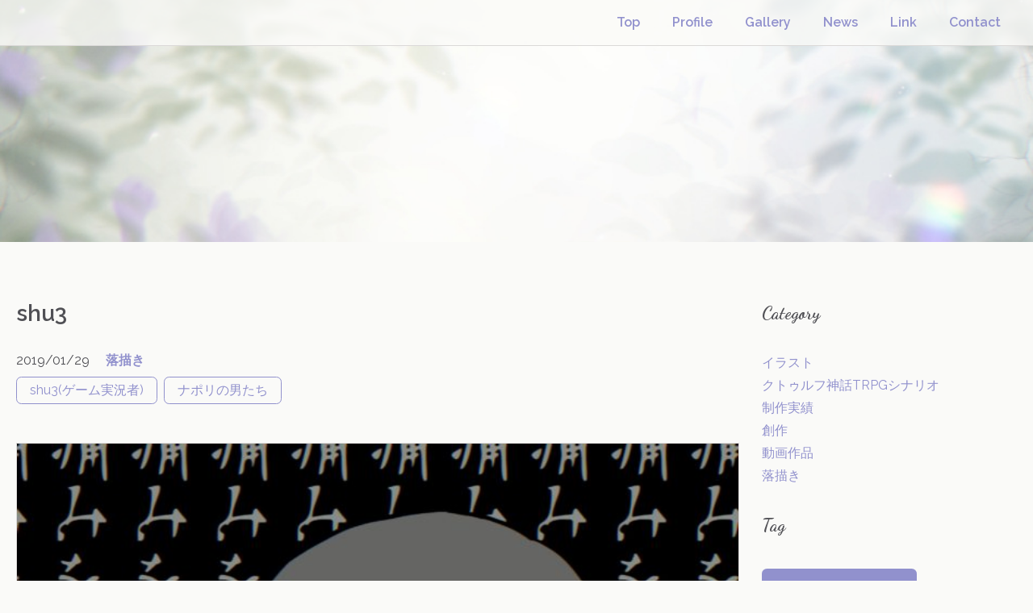

--- FILE ---
content_type: text/html; charset=UTF-8
request_url: https://rollingsino.com/gallery/4106/
body_size: 11546
content:
<!DOCTYPE html>
<html lang="ja">

<head>
<meta charset="UTF-8">

<meta name="viewport" content="width=device-width">

<!-- Search Console -->
<meta name="google-site-verification" content="FReo2FUH-rG6hFiaW99YHQeEJVW3WFrXdCaVHXcwiE0" />
<meta name="thumbnail" content="https://rollingsino.com/wp-content/uploads/20190129_2-1-664x920.jpg" />
<!-- サイト情報 -->
<meta name="keyword" content="Live2D,Live2Dモデリング,イラストレーター,イラスト,キャラクターデザイン,グラフィックデザイン,WEBデザイン,動画制作,動画編集,アニメ,アニメーション,VTuber,天形シノ,天形,シノ">
<meta name="description" content="天形シノのポートフォリオサイト。Live2Dモデリングをしたり、イラストを描いたり、動画制作を作ったり。のんびりと活動しきれてない活動をしていたりします。">
<meta name="theme-color" content="#9191CD">
<!-- OGPデータ -->
<meta property="og:title" content="shu3 | 天形シノ│Portfolio Site" />
<meta property="og:type" content="website" />
<meta property="og:url" content="https://rollingsino.com" />
<meta property="og:image" content="https://rollingsino.com/wp-content/uploads/20190129_2-1-664x920.jpg" />
<meta property="og:description" content="天形シノのポートフォリオサイト。Live2Dモデリングをしたり、イラストを描いたり、動画制作を作ったり。のんびりと活動しきれてない活動をしていたりします。" />
<!-- Twitterカード -->
<meta name="twitter:card" content="summary_large_image">
<meta name="twitter:site" content="@RollingSino">
<meta name="twitter:creator" content="@RollingSino">
<meta name="twitter:title" content="shu3 | 天形シノ│Portfolio Site">
<meta name="twitter:description" content="天形シノのポートフォリオサイト。Live2Dモデリングをしたり、イラストを描いたり、動画制作を作ったり。のんびりと活動しきれてない活動をしていたりします。">
<meta name="twitter:image:src" content="https://rollingsino.com/wp-content/uploads/20190129_2-1-664x920.jpg">

<!-- サイト構成 -->
<link rel="shortcut icon" type="image/x-icon" href="https://rollingsino.com/wp-content/themes/sion/favicon/favicon.ico">
<link rel="shortcut icon" type="image/svg+xml" href="https://rollingsino.com/wp-content/themes/sion/favicon/favicon.svg">
<link rel="mask-icon" href="https://rollingsino.com/wp-content/themes/sion/favicon/favicon.svg" color="#9191CD">

<link rel="stylesheet" href="https://rollingsino.com/wp-content/themes/sion/style.css">
<link rel="stylesheet" href="https://rollingsino.com/wp-content/themes/sion/css/slick.css">
<link rel="stylesheet" href="https://rollingsino.com/wp-content/themes/sion/css/modaal.min.css">
<link href="https://fonts.googleapis.com/css?family=Bad+Script|Dancing+Script:700|Raleway:400,600" rel="stylesheet">

<script src="https://ajax.googleapis.com/ajax/libs/jquery/3.3.1/jquery.min.js"></script>
<script src="https://rollingsino.com/wp-content/themes/sion/js/slick.min.js"></script>
<script src="https://rollingsino.com/wp-content/themes/sion/js/moveTo.min.js"></script>
<script src="https://rollingsino.com/wp-content/themes/sion/js/modaal.min.js"></script>
<script src="https://rollingsino.com/wp-content/themes/sion/js/masonry.pkgd.min.js"></script>
<script src="https://rollingsino.com/wp-content/themes/sion/js/imagesloaded.pkgd.min.js"></script>
<script src="https://rollingsino.com/wp-content/themes/sion/js/infinite-scroll.pkgd.min.js"></script>
<script src="https://rollingsino.com/wp-content/themes/sion/js/option.js"></script>

<title>shu3 | 天形シノ│Portfolio Site</title>
<meta name='robots' content='max-image-preview:large' />
<link rel="alternate" type="application/rss+xml" title="天形シノ│Portfolio Site &raquo; フィード" href="https://rollingsino.com/feed/" />
<link rel="alternate" type="application/rss+xml" title="天形シノ│Portfolio Site &raquo; コメントフィード" href="https://rollingsino.com/comments/feed/" />
<link rel="alternate" type="application/rss+xml" title="天形シノ│Portfolio Site &raquo; shu3 のコメントのフィード" href="https://rollingsino.com/gallery/4106/feed/" />
<link rel="alternate" title="oEmbed (JSON)" type="application/json+oembed" href="https://rollingsino.com/wp-json/oembed/1.0/embed?url=https%3A%2F%2Frollingsino.com%2Fgallery%2F4106%2F" />
<link rel="alternate" title="oEmbed (XML)" type="text/xml+oembed" href="https://rollingsino.com/wp-json/oembed/1.0/embed?url=https%3A%2F%2Frollingsino.com%2Fgallery%2F4106%2F&#038;format=xml" />
<style id='wp-img-auto-sizes-contain-inline-css' type='text/css'>
img:is([sizes=auto i],[sizes^="auto," i]){contain-intrinsic-size:3000px 1500px}
/*# sourceURL=wp-img-auto-sizes-contain-inline-css */
</style>
<style id='wp-emoji-styles-inline-css' type='text/css'>

	img.wp-smiley, img.emoji {
		display: inline !important;
		border: none !important;
		box-shadow: none !important;
		height: 1em !important;
		width: 1em !important;
		margin: 0 0.07em !important;
		vertical-align: -0.1em !important;
		background: none !important;
		padding: 0 !important;
	}
/*# sourceURL=wp-emoji-styles-inline-css */
</style>
<style id='classic-theme-styles-inline-css' type='text/css'>
/*! This file is auto-generated */
.wp-block-button__link{color:#fff;background-color:#32373c;border-radius:9999px;box-shadow:none;text-decoration:none;padding:calc(.667em + 2px) calc(1.333em + 2px);font-size:1.125em}.wp-block-file__button{background:#32373c;color:#fff;text-decoration:none}
/*# sourceURL=/wp-includes/css/classic-themes.min.css */
</style>
<link rel="https://api.w.org/" href="https://rollingsino.com/wp-json/" /><link rel="alternate" title="JSON" type="application/json" href="https://rollingsino.com/wp-json/wp/v2/posts/4106" /><link rel="EditURI" type="application/rsd+xml" title="RSD" href="https://rollingsino.com/xmlrpc.php?rsd" />
<meta name="generator" content="WordPress 6.9" />
<link rel="canonical" href="https://rollingsino.com/gallery/4106/" />
<link rel='shortlink' href='https://rollingsino.com/?p=4106' />

<style id='global-styles-inline-css' type='text/css'>
:root{--wp--preset--aspect-ratio--square: 1;--wp--preset--aspect-ratio--4-3: 4/3;--wp--preset--aspect-ratio--3-4: 3/4;--wp--preset--aspect-ratio--3-2: 3/2;--wp--preset--aspect-ratio--2-3: 2/3;--wp--preset--aspect-ratio--16-9: 16/9;--wp--preset--aspect-ratio--9-16: 9/16;--wp--preset--color--black: #000000;--wp--preset--color--cyan-bluish-gray: #abb8c3;--wp--preset--color--white: #ffffff;--wp--preset--color--pale-pink: #f78da7;--wp--preset--color--vivid-red: #cf2e2e;--wp--preset--color--luminous-vivid-orange: #ff6900;--wp--preset--color--luminous-vivid-amber: #fcb900;--wp--preset--color--light-green-cyan: #7bdcb5;--wp--preset--color--vivid-green-cyan: #00d084;--wp--preset--color--pale-cyan-blue: #8ed1fc;--wp--preset--color--vivid-cyan-blue: #0693e3;--wp--preset--color--vivid-purple: #9b51e0;--wp--preset--gradient--vivid-cyan-blue-to-vivid-purple: linear-gradient(135deg,rgb(6,147,227) 0%,rgb(155,81,224) 100%);--wp--preset--gradient--light-green-cyan-to-vivid-green-cyan: linear-gradient(135deg,rgb(122,220,180) 0%,rgb(0,208,130) 100%);--wp--preset--gradient--luminous-vivid-amber-to-luminous-vivid-orange: linear-gradient(135deg,rgb(252,185,0) 0%,rgb(255,105,0) 100%);--wp--preset--gradient--luminous-vivid-orange-to-vivid-red: linear-gradient(135deg,rgb(255,105,0) 0%,rgb(207,46,46) 100%);--wp--preset--gradient--very-light-gray-to-cyan-bluish-gray: linear-gradient(135deg,rgb(238,238,238) 0%,rgb(169,184,195) 100%);--wp--preset--gradient--cool-to-warm-spectrum: linear-gradient(135deg,rgb(74,234,220) 0%,rgb(151,120,209) 20%,rgb(207,42,186) 40%,rgb(238,44,130) 60%,rgb(251,105,98) 80%,rgb(254,248,76) 100%);--wp--preset--gradient--blush-light-purple: linear-gradient(135deg,rgb(255,206,236) 0%,rgb(152,150,240) 100%);--wp--preset--gradient--blush-bordeaux: linear-gradient(135deg,rgb(254,205,165) 0%,rgb(254,45,45) 50%,rgb(107,0,62) 100%);--wp--preset--gradient--luminous-dusk: linear-gradient(135deg,rgb(255,203,112) 0%,rgb(199,81,192) 50%,rgb(65,88,208) 100%);--wp--preset--gradient--pale-ocean: linear-gradient(135deg,rgb(255,245,203) 0%,rgb(182,227,212) 50%,rgb(51,167,181) 100%);--wp--preset--gradient--electric-grass: linear-gradient(135deg,rgb(202,248,128) 0%,rgb(113,206,126) 100%);--wp--preset--gradient--midnight: linear-gradient(135deg,rgb(2,3,129) 0%,rgb(40,116,252) 100%);--wp--preset--font-size--small: 13px;--wp--preset--font-size--medium: 20px;--wp--preset--font-size--large: 36px;--wp--preset--font-size--x-large: 42px;--wp--preset--spacing--20: 0.44rem;--wp--preset--spacing--30: 0.67rem;--wp--preset--spacing--40: 1rem;--wp--preset--spacing--50: 1.5rem;--wp--preset--spacing--60: 2.25rem;--wp--preset--spacing--70: 3.38rem;--wp--preset--spacing--80: 5.06rem;--wp--preset--shadow--natural: 6px 6px 9px rgba(0, 0, 0, 0.2);--wp--preset--shadow--deep: 12px 12px 50px rgba(0, 0, 0, 0.4);--wp--preset--shadow--sharp: 6px 6px 0px rgba(0, 0, 0, 0.2);--wp--preset--shadow--outlined: 6px 6px 0px -3px rgb(255, 255, 255), 6px 6px rgb(0, 0, 0);--wp--preset--shadow--crisp: 6px 6px 0px rgb(0, 0, 0);}:where(.is-layout-flex){gap: 0.5em;}:where(.is-layout-grid){gap: 0.5em;}body .is-layout-flex{display: flex;}.is-layout-flex{flex-wrap: wrap;align-items: center;}.is-layout-flex > :is(*, div){margin: 0;}body .is-layout-grid{display: grid;}.is-layout-grid > :is(*, div){margin: 0;}:where(.wp-block-columns.is-layout-flex){gap: 2em;}:where(.wp-block-columns.is-layout-grid){gap: 2em;}:where(.wp-block-post-template.is-layout-flex){gap: 1.25em;}:where(.wp-block-post-template.is-layout-grid){gap: 1.25em;}.has-black-color{color: var(--wp--preset--color--black) !important;}.has-cyan-bluish-gray-color{color: var(--wp--preset--color--cyan-bluish-gray) !important;}.has-white-color{color: var(--wp--preset--color--white) !important;}.has-pale-pink-color{color: var(--wp--preset--color--pale-pink) !important;}.has-vivid-red-color{color: var(--wp--preset--color--vivid-red) !important;}.has-luminous-vivid-orange-color{color: var(--wp--preset--color--luminous-vivid-orange) !important;}.has-luminous-vivid-amber-color{color: var(--wp--preset--color--luminous-vivid-amber) !important;}.has-light-green-cyan-color{color: var(--wp--preset--color--light-green-cyan) !important;}.has-vivid-green-cyan-color{color: var(--wp--preset--color--vivid-green-cyan) !important;}.has-pale-cyan-blue-color{color: var(--wp--preset--color--pale-cyan-blue) !important;}.has-vivid-cyan-blue-color{color: var(--wp--preset--color--vivid-cyan-blue) !important;}.has-vivid-purple-color{color: var(--wp--preset--color--vivid-purple) !important;}.has-black-background-color{background-color: var(--wp--preset--color--black) !important;}.has-cyan-bluish-gray-background-color{background-color: var(--wp--preset--color--cyan-bluish-gray) !important;}.has-white-background-color{background-color: var(--wp--preset--color--white) !important;}.has-pale-pink-background-color{background-color: var(--wp--preset--color--pale-pink) !important;}.has-vivid-red-background-color{background-color: var(--wp--preset--color--vivid-red) !important;}.has-luminous-vivid-orange-background-color{background-color: var(--wp--preset--color--luminous-vivid-orange) !important;}.has-luminous-vivid-amber-background-color{background-color: var(--wp--preset--color--luminous-vivid-amber) !important;}.has-light-green-cyan-background-color{background-color: var(--wp--preset--color--light-green-cyan) !important;}.has-vivid-green-cyan-background-color{background-color: var(--wp--preset--color--vivid-green-cyan) !important;}.has-pale-cyan-blue-background-color{background-color: var(--wp--preset--color--pale-cyan-blue) !important;}.has-vivid-cyan-blue-background-color{background-color: var(--wp--preset--color--vivid-cyan-blue) !important;}.has-vivid-purple-background-color{background-color: var(--wp--preset--color--vivid-purple) !important;}.has-black-border-color{border-color: var(--wp--preset--color--black) !important;}.has-cyan-bluish-gray-border-color{border-color: var(--wp--preset--color--cyan-bluish-gray) !important;}.has-white-border-color{border-color: var(--wp--preset--color--white) !important;}.has-pale-pink-border-color{border-color: var(--wp--preset--color--pale-pink) !important;}.has-vivid-red-border-color{border-color: var(--wp--preset--color--vivid-red) !important;}.has-luminous-vivid-orange-border-color{border-color: var(--wp--preset--color--luminous-vivid-orange) !important;}.has-luminous-vivid-amber-border-color{border-color: var(--wp--preset--color--luminous-vivid-amber) !important;}.has-light-green-cyan-border-color{border-color: var(--wp--preset--color--light-green-cyan) !important;}.has-vivid-green-cyan-border-color{border-color: var(--wp--preset--color--vivid-green-cyan) !important;}.has-pale-cyan-blue-border-color{border-color: var(--wp--preset--color--pale-cyan-blue) !important;}.has-vivid-cyan-blue-border-color{border-color: var(--wp--preset--color--vivid-cyan-blue) !important;}.has-vivid-purple-border-color{border-color: var(--wp--preset--color--vivid-purple) !important;}.has-vivid-cyan-blue-to-vivid-purple-gradient-background{background: var(--wp--preset--gradient--vivid-cyan-blue-to-vivid-purple) !important;}.has-light-green-cyan-to-vivid-green-cyan-gradient-background{background: var(--wp--preset--gradient--light-green-cyan-to-vivid-green-cyan) !important;}.has-luminous-vivid-amber-to-luminous-vivid-orange-gradient-background{background: var(--wp--preset--gradient--luminous-vivid-amber-to-luminous-vivid-orange) !important;}.has-luminous-vivid-orange-to-vivid-red-gradient-background{background: var(--wp--preset--gradient--luminous-vivid-orange-to-vivid-red) !important;}.has-very-light-gray-to-cyan-bluish-gray-gradient-background{background: var(--wp--preset--gradient--very-light-gray-to-cyan-bluish-gray) !important;}.has-cool-to-warm-spectrum-gradient-background{background: var(--wp--preset--gradient--cool-to-warm-spectrum) !important;}.has-blush-light-purple-gradient-background{background: var(--wp--preset--gradient--blush-light-purple) !important;}.has-blush-bordeaux-gradient-background{background: var(--wp--preset--gradient--blush-bordeaux) !important;}.has-luminous-dusk-gradient-background{background: var(--wp--preset--gradient--luminous-dusk) !important;}.has-pale-ocean-gradient-background{background: var(--wp--preset--gradient--pale-ocean) !important;}.has-electric-grass-gradient-background{background: var(--wp--preset--gradient--electric-grass) !important;}.has-midnight-gradient-background{background: var(--wp--preset--gradient--midnight) !important;}.has-small-font-size{font-size: var(--wp--preset--font-size--small) !important;}.has-medium-font-size{font-size: var(--wp--preset--font-size--medium) !important;}.has-large-font-size{font-size: var(--wp--preset--font-size--large) !important;}.has-x-large-font-size{font-size: var(--wp--preset--font-size--x-large) !important;}
/*# sourceURL=global-styles-inline-css */
</style>
</head>

<!-- コンテンツ -->
<body class="wp-singular post-template-default single single-post postid-4106 single-format-standard wp-theme-sion">

<!-- ナビ -->
<nav>
<a href="https://rollingsino.com"></a>

<!-- パソコン用 -->
<div class="menu-all-pages-flat-container"><ul id="menu-all-pages-flat" class="menu"><li id="menu-item-4741" class="menu-item menu-item-type-custom menu-item-object-custom menu-item-4741"><a href="/">Top</a></li>
<li id="menu-item-5200" class="menu-item menu-item-type-post_type menu-item-object-page menu-item-5200"><a href="https://rollingsino.com/profile/">Profile</a></li>
<li id="menu-item-5201" class="menu-item menu-item-type-post_type_archive menu-item-object-post menu-item-5201"><a href="https://rollingsino.com/gallery/">Gallery</a></li>
<li id="menu-item-5234" class="menu-item menu-item-type-post_type_archive menu-item-object-news menu-item-5234"><a href="https://rollingsino.com/news/">News</a></li>
<li id="menu-item-5199" class="menu-item menu-item-type-post_type menu-item-object-page menu-item-5199"><a href="https://rollingsino.com/link/">Link</a></li>
<li id="menu-item-5198" class="menu-item menu-item-type-post_type menu-item-object-page menu-item-5198"><a href="https://rollingsino.com/contact/">Contact</a></li>
</ul></div>
<div class="tablet-nav-div">
<a class="tablet-nav-button">
<span></span>
<span></span>
<span></span>
</a>
</div>

</nav>

<!-- スマホ・タブレット用 -->
<div id="tablet-nav" style="display:none;">
<div class="tablet-nav">
<div class="menu-all-pages-flat-container"><ul id="menu-all-pages-flat-1" class="menu"><li class="menu-item menu-item-type-custom menu-item-object-custom menu-item-4741"><a href="/">Top</a></li>
<li class="menu-item menu-item-type-post_type menu-item-object-page menu-item-5200"><a href="https://rollingsino.com/profile/">Profile</a></li>
<li class="menu-item menu-item-type-post_type_archive menu-item-object-post menu-item-5201"><a href="https://rollingsino.com/gallery/">Gallery</a></li>
<li class="menu-item menu-item-type-post_type_archive menu-item-object-news menu-item-5234"><a href="https://rollingsino.com/news/">News</a></li>
<li class="menu-item menu-item-type-post_type menu-item-object-page menu-item-5199"><a href="https://rollingsino.com/link/">Link</a></li>
<li class="menu-item menu-item-type-post_type menu-item-object-page menu-item-5198"><a href="https://rollingsino.com/contact/">Contact</a></li>
</ul></div></div>
</div>

<!-- modaal -->
<script>
$(".tablet-nav-button").modaal({
    content_source: '#tablet-nav',
		fullscreen: 'true'
});
</script>
<!-- ヘッダー -->
<header class="top">
<img src="https://rollingsino.com/wp-content/themes/sion/images/0.jpg">
</header>

<!-- メインコンテンツ -->
<main>

<!-- 記事 -->
<div id="main">

<div id="single">

<div id="info">


<h1>shu3</h1>
<p>2019/01/29</p>
<ul class="archive-category">
<li><a href="https://rollingsino.com/category/doodle/" rel="category tag">落描き</a></li>
</ul>

<div>
<ul class="archive-tag"><li><a href="https://rollingsino.com/tag/shu3_game/" rel="tag">shu3(ゲーム実況者)</a></li><li><a href="https://rollingsino.com/tag/napoli_mens/" rel="tag">ナポリの男たち</a></li></ul></div>

</div>

<div id="article">

<div class="thumbnail">
<a href="https://rollingsino.com/wp-content/uploads/20190129_2-1.jpg" class="thumbnail">
<img src="https://rollingsino.com/wp-content/uploads/20190129_2-1-664x920.jpg">
</a>
<p>画像をクリックすると激重原寸サイズで見れるかもしれない！<br>GIFファイルだと動きだすよ！</p>
</div>

<!-- modaal -->
<script>
$('.thumbnail a').modaal({
    type: 'image'
});
</script>



</div>

<div id="relation">
<h3>関連記事</h3>
<ul class="grid">


<li class="grid-item"><a href="https://rollingsino.com/gallery/5313/" data-group="gallery" class="gallery">
<div class="relation">

<img class="grid-img" src="https://rollingsino.com/wp-content/uploads/20190228_3-320x110.jpg">

<p>2019/02/28</p><h4>ナポリの男たち</h4>
</div>
</a></li>


<li class="grid-item"><a href="https://rollingsino.com/gallery/4109/" data-group="gallery" class="gallery">
<div class="relation">

<img class="grid-img" src="https://rollingsino.com/wp-content/uploads/20190129_3-1-320x333.jpg">

<p>2019/01/29</p><h4>蘭たんとhacchi</h4>
</div>
</a></li>


<li class="grid-item"><a href="https://rollingsino.com/gallery/3899/" data-group="gallery" class="gallery">
<div class="relation">

<img class="grid-img" src="https://rollingsino.com/wp-content/uploads/20181123_1-1-320x226.png">

<p>2018/11/23</p><h4>ナポリの男たち</h4>
</div>
</a></li>


<li class="grid-item"><a href="https://rollingsino.com/gallery/4103/" data-group="gallery" class="gallery">
<div class="relation">

<img class="grid-img" src="https://rollingsino.com/wp-content/uploads/20190129_1-1-320x456.jpg">

<p>2019/01/29</p><h4>すぎる</h4>
</div>
</a></li>


<li class="grid-item"><a href="https://rollingsino.com/gallery/4170/" data-group="gallery" class="gallery">
<div class="relation">

<img class="grid-img" src="https://rollingsino.com/wp-content/uploads/20190131_5-1-320x452.png">

<p>2019/01/31</p><h4>shu3</h4>
</div>
</a></li>


<li class="grid-item"><a href="https://rollingsino.com/gallery/4158/" data-group="gallery" class="gallery">
<div class="relation">

<img class="grid-img" src="https://rollingsino.com/wp-content/uploads/20190131-1-320x226.png">

<p>2019/01/31</p><h4>ナポリの男たち</h4>
</div>
</a></li>


</ul>


</div>

<div id="nav">
<a class="prev" href="https://rollingsino.com/gallery/4103/" rel="prev">&laquo; 前へ</a><a href="https://rollingsino.com/gallery" class="page-numbers">記事一覧へ</a>
<a class="next" href="https://rollingsino.com/gallery/4109/" rel="next">次へ &raquo;</a></div>

</div>

<div id="side">
<h3>Category</h3>
<ul>
	<li class="cat-item cat-item-1"><a href="https://rollingsino.com/category/illust/">イラスト</a>
</li>
	<li class="cat-item cat-item-296"><a href="https://rollingsino.com/category/call_of_cthulhu_scenario/">クトゥルフ神話TRPGシナリオ</a>
</li>
	<li class="cat-item cat-item-297"><a href="https://rollingsino.com/category/past_work/">制作実績</a>
</li>
	<li class="cat-item cat-item-288"><a href="https://rollingsino.com/category/creation/">創作</a>
</li>
	<li class="cat-item cat-item-298"><a href="https://rollingsino.com/category/movie/">動画作品</a>
</li>
	<li class="cat-item cat-item-155"><a href="https://rollingsino.com/category/doodle/">落描き</a>
</li>
</ul>
<h3>Tag</h3>
<div class="hidden_box">
<label for="label1">クリックして開く</label>
<input type="checkbox" id="label1"/>
<div class="hidden_show">
<div class="archive-tag">
<ul class='wp-tag-cloud' role='list'>
	<li><a href="https://rollingsino.com/tag/original/" class="tag-cloud-link tag-link-181 tag-link-position-1" style="font-size: 1rem;">オリジナル</a></li>
	<li><a href="https://rollingsino.com/tag/vocaloid/" class="tag-cloud-link tag-link-167 tag-link-position-2" style="font-size: 1rem;">VOCALOID</a></li>
	<li><a href="https://rollingsino.com/tag/yowane_haku/" class="tag-cloud-link tag-link-251 tag-link-position-3" style="font-size: 1rem;">弱音ハク(VOCALOID)</a></li>
	<li><a href="https://rollingsino.com/tag/original_character/" class="tag-cloud-link tag-link-182 tag-link-position-4" style="font-size: 1rem;">創作キャラクター</a></li>
	<li><a href="https://rollingsino.com/tag/mythred/" class="tag-cloud-link tag-link-306 tag-link-position-5" style="font-size: 1rem;">mythred-ミスリド-</a></li>
	<li><a href="https://rollingsino.com/tag/sosuke_mythred/" class="tag-cloud-link tag-link-309 tag-link-position-6" style="font-size: 1rem;">ソウスケ(ミスリド)</a></li>
	<li><a href="https://rollingsino.com/tag/princessnight/" class="tag-cloud-link tag-link-212 tag-link-position-7" style="font-size: 1rem;">プリンセスナイト</a></li>
	<li><a href="https://rollingsino.com/tag/jojos_bizarre_adventure/" class="tag-cloud-link tag-link-195 tag-link-position-8" style="font-size: 1rem;">ジョジョの奇妙な冒険</a></li>
	<li><a href="https://rollingsino.com/tag/bakumatushishi/" class="tag-cloud-link tag-link-250 tag-link-position-9" style="font-size: 1rem;">幕末志士</a></li>
	<li><a href="https://rollingsino.com/tag/midnight_character/" class="tag-cloud-link tag-link-317 tag-link-position-10" style="font-size: 1rem;">MIDNIGHTさんのひと達</a></li>
	<li><a href="https://rollingsino.com/tag/kaito_mythred/" class="tag-cloud-link tag-link-311 tag-link-position-11" style="font-size: 1rem;">カイト(ミスリド)</a></li>
	<li><a href="https://rollingsino.com/tag/sugiru_mythred/" class="tag-cloud-link tag-link-312 tag-link-position-12" style="font-size: 1rem;">スギル(ミスリド)</a></li>
	<li><a href="https://rollingsino.com/tag/haruka_mythred/" class="tag-cloud-link tag-link-310 tag-link-position-13" style="font-size: 1rem;">ハルカ(ミスリド)</a></li>
	<li><a href="https://rollingsino.com/tag/sakamoto_ryoma_bakumatushishi/" class="tag-cloud-link tag-link-241 tag-link-position-14" style="font-size: 1rem;">坂本竜馬(幕末志士)</a></li>
	<li><a href="https://rollingsino.com/tag/midnight_yome/" class="tag-cloud-link tag-link-163 tag-link-position-15" style="font-size: 1rem;">MIDNIGHTさんの嫁さん</a></li>
	<li><a href="https://rollingsino.com/tag/fate_series/" class="tag-cloud-link tag-link-159 tag-link-position-16" style="font-size: 1rem;">Fateシリーズ</a></li>
	<li><a href="https://rollingsino.com/tag/saigo_takamori_bakumatushishi/" class="tag-cloud-link tag-link-276 tag-link-position-17" style="font-size: 1rem;">西郷隆盛(幕末志士)</a></li>
	<li><a href="https://rollingsino.com/tag/kaguya_himeno_mikoto_princessnight/" class="tag-cloud-link tag-link-183 tag-link-position-18" style="font-size: 1rem;">カグヤヒメノミコト(プリナイ)</a></li>
	<li><a href="https://rollingsino.com/tag/midnight_beam/" class="tag-cloud-link tag-link-162 tag-link-position-19" style="font-size: 1rem;">MIDNIGHTさんのビーム野郎さん</a></li>
	<li><a href="https://rollingsino.com/tag/kakyoin_noriaki/" class="tag-cloud-link tag-link-274 tag-link-position-20" style="font-size: 1rem;">花京院典明(ジョジョの奇妙な冒険)</a></li>
	<li><a href="https://rollingsino.com/tag/kujo_jotaro/" class="tag-cloud-link tag-link-266 tag-link-position-21" style="font-size: 1rem;">空条承太郎(ジョジョの奇妙な冒険)</a></li>
	<li><a href="https://rollingsino.com/tag/pocketmonster/" class="tag-cloud-link tag-link-214 tag-link-position-22" style="font-size: 1rem;">ポケットモンスター</a></li>
	<li><a href="https://rollingsino.com/tag/towako_mythred/" class="tag-cloud-link tag-link-315 tag-link-position-23" style="font-size: 1rem;">トワコ(ミスリド)</a></li>
	<li><a href="https://rollingsino.com/tag/napoli_mens/" class="tag-cloud-link tag-link-205 tag-link-position-24" style="font-size: 1rem;">ナポリの男たち</a></li>
	<li><a href="https://rollingsino.com/tag/gretel_princessnight/" class="tag-cloud-link tag-link-188 tag-link-position-25" style="font-size: 1rem;">グレーテル(プリナイ)</a></li>
	<li><a href="https://rollingsino.com/tag/hacchi_game/" class="tag-cloud-link tag-link-160 tag-link-position-26" style="font-size: 1rem;">hacchi(ゲーム実況者)</a></li>
	<li><a href="https://rollingsino.com/tag/shiro_mythred/" class="tag-cloud-link tag-link-314 tag-link-position-27" style="font-size: 1rem;">シロウ(ミスリド)</a></li>
	<li><a href="https://rollingsino.com/tag/mei_mythred/" class="tag-cloud-link tag-link-313 tag-link-position-28" style="font-size: 1rem;">メイ(ミスリド)</a></li>
	<li><a href="https://rollingsino.com/tag/dot_picture/" class="tag-cloud-link tag-link-204 tag-link-position-29" style="font-size: 1rem;">ドット絵</a></li>
	<li><a href="https://rollingsino.com/tag/jack_o_lantern_game/" class="tag-cloud-link tag-link-193 tag-link-position-30" style="font-size: 1rem;">ジャック・オ・蘭たん(ゲーム実況者)</a></li>
	<li><a href="https://rollingsino.com/tag/sugiru_game/" class="tag-cloud-link tag-link-174 tag-link-position-31" style="font-size: 1rem;">すぎる(ゲーム実況者)</a></li>
	<li><a href="https://rollingsino.com/tag/idolmster_series/" class="tag-cloud-link tag-link-166 tag-link-position-32" style="font-size: 1rem;">IDOLM@STERシリーズ</a></li>
	<li><a href="https://rollingsino.com/tag/shu3_game/" class="tag-cloud-link tag-link-165 tag-link-position-33" style="font-size: 1rem;">shu3(ゲーム実況者)</a></li>
	<li><a href="https://rollingsino.com/tag/coc_pl_character/" class="tag-cloud-link tag-link-157 tag-link-position-34" style="font-size: 1rem;">CoC_PLキャラクター</a></li>
	<li><a href="https://rollingsino.com/tag/coc_npc_character/" class="tag-cloud-link tag-link-156 tag-link-position-35" style="font-size: 1rem;">CoC_NPCキャラクター</a></li>
	<li><a href="https://rollingsino.com/tag/kureha_mythred/" class="tag-cloud-link tag-link-316 tag-link-position-36" style="font-size: 1rem;">クレハ(ミスリド)</a></li>
	<li><a href="https://rollingsino.com/tag/nijimura_okuyasu/" class="tag-cloud-link tag-link-275 tag-link-position-37" style="font-size: 1rem;">虹村億泰(ジョジョの奇妙な冒険)</a></li>
	<li><a href="https://rollingsino.com/tag/hatune_miku/" class="tag-cloud-link tag-link-239 tag-link-position-38" style="font-size: 1rem;">初音ミク(VOCALOID)</a></li>
	<li><a href="https://rollingsino.com/tag/hansel_princessnight/" class="tag-cloud-link tag-link-213 tag-link-position-39" style="font-size: 1rem;">ヘンゼル(プリナイ)</a></li>
	<li><a href="https://rollingsino.com/tag/scenery/" class="tag-cloud-link tag-link-283 tag-link-position-40" style="font-size: 1rem;">風景</a></li>
	<li><a href="https://rollingsino.com/tag/miturugi_sakuya/" class="tag-cloud-link tag-link-272 tag-link-position-41" style="font-size: 1rem;">美剣咲夜(学園ハンサム)</a></li>
	<li><a href="https://rollingsino.com/tag/oda_nobunaga_fate/" class="tag-cloud-link tag-link-271 tag-link-position-42" style="font-size: 1rem;">織田信長(fate)</a></li>
	<li><a href="https://rollingsino.com/tag/gakuen_hansamu/" class="tag-cloud-link tag-link-246 tag-link-position-43" style="font-size: 1rem;">学園ハンサム</a></li>
	<li><a href="https://rollingsino.com/tag/portrait/" class="tag-cloud-link tag-link-236 tag-link-position-44" style="font-size: 1rem;">似顔絵</a></li>
	<li><a href="https://rollingsino.com/tag/danganronpa/" class="tag-cloud-link tag-link-201 tag-link-position-45" style="font-size: 1rem;">ダンガンロンパ</a></li>
	<li><a href="https://rollingsino.com/tag/jean_pierre_polnareff/" class="tag-cloud-link tag-link-194 tag-link-position-46" style="font-size: 1rem;">ジャン＝ピエール・ポルナレフ(ジョジョの奇妙な冒険)</a></li>
	<li><a href="https://rollingsino.com/tag/kuheramaruba_vtuber/" class="tag-cloud-link tag-link-334 tag-link-position-47" style="font-size: 1rem;">口鐴まるば(VTuber)</a></li>
	<li><a href="https://rollingsino.com/tag/togitokishinya_vtuber/" class="tag-cloud-link tag-link-332 tag-link-position-48" style="font-size: 1rem;">伽刻深夜(VTuber)</a></li>
	<li><a href="https://rollingsino.com/tag/pocketmonster_sword_shield/" class="tag-cloud-link tag-link-328 tag-link-position-49" style="font-size: 1rem;">ポケットモンスター ソード・シールド</a></li>
	<li><a href="https://rollingsino.com/tag/kitamura_sora/" class="tag-cloud-link tag-link-318 tag-link-position-50" style="font-size: 1rem;">北村想楽(アイマス)</a></li>
	<li><a href="https://rollingsino.com/tag/kancolle/" class="tag-cloud-link tag-link-273 tag-link-position-51" style="font-size: 1rem;">艦これ</a></li>
	<li><a href="https://rollingsino.com/tag/oda_nobukatu_fate/" class="tag-cloud-link tag-link-270 tag-link-position-52" style="font-size: 1rem;">織田信勝(fate)</a></li>
	<li><a href="https://rollingsino.com/tag/komaeda_nagito/" class="tag-cloud-link tag-link-260 tag-link-position-53" style="font-size: 1rem;">狛枝凪斗(ダンロン)</a></li>
	<li><a href="https://rollingsino.com/tag/nintendo/" class="tag-cloud-link tag-link-235 tag-link-position-54" style="font-size: 1rem;">任天堂</a></li>
	<li><a href="https://rollingsino.com/tag/akita_neru/" class="tag-cloud-link tag-link-234 tag-link-position-55" style="font-size: 1rem;">亞北ネル(VOCALOID)</a></li>
	<li><a href="https://rollingsino.com/tag/mellow_morueaqua_princessnight/" class="tag-cloud-link tag-link-220 tag-link-position-56" style="font-size: 1rem;">メロウ・モルーアクア(プリナイ)</a></li>
	<li><a href="https://rollingsino.com/tag/tommelise_tulipan_princessnight/" class="tag-cloud-link tag-link-203 tag-link-position-57" style="font-size: 1rem;">トーメリーサ・トゥーリパン(プリナイ)</a></li>
	<li><a href="https://rollingsino.com/tag/edmond_dantes_fate/" class="tag-cloud-link tag-link-179 tag-link-position-58" style="font-size: 1rem;">エドモン・ダンテス(fate)</a></li>
	<li><a href="https://rollingsino.com/tag/kemono_friends/" class="tag-cloud-link tag-link-173 tag-link-position-59" style="font-size: 1rem;">けものフレンズ</a></li>
	<li><a href="https://rollingsino.com/tag/ryusei_elena/" class="tag-cloud-link tag-link-164 tag-link-position-60" style="font-size: 1rem;">Ryusei★さんのエレナさん</a></li>
	<li><a href="https://rollingsino.com/tag/shinoshinone_vtuber/" class="tag-cloud-link tag-link-337 tag-link-position-61" style="font-size: 1rem;">屍野シノネ(VTuber)</a></li>
	<li><a href="https://rollingsino.com/tag/9s_nierautomata/" class="tag-cloud-link tag-link-336 tag-link-position-62" style="font-size: 1rem;">9S(NieR:Automata)</a></li>
	<li><a href="https://rollingsino.com/tag/nezu_pokemon/" class="tag-cloud-link tag-link-330 tag-link-position-63" style="font-size: 1rem;">ネズ(ポケモン)</a></li>
	<li><a href="https://rollingsino.com/tag/kibana_pokemon_sword_and_shield/" class="tag-cloud-link tag-link-329 tag-link-position-64" style="font-size: 1rem;">キバナ(ポケモン剣盾)</a></li>
	<li><a href="https://rollingsino.com/tag/a3/" class="tag-cloud-link tag-link-327 tag-link-position-65" style="font-size: 1rem;">A3!</a></li>
	<li><a href="https://rollingsino.com/tag/sakuma_sakuya_a3/" class="tag-cloud-link tag-link-326 tag-link-position-66" style="font-size: 1rem;">佐久間咲也(A3!)</a></li>
	<li><a href="https://rollingsino.com/tag/pretty_soldier_sailor_moon/" class="tag-cloud-link tag-link-325 tag-link-position-67" style="font-size: 1rem;">美少女戦士セーラームーン</a></li>
	<li><a href="https://rollingsino.com/tag/sailormoon/" class="tag-cloud-link tag-link-324 tag-link-position-68" style="font-size: 1rem;">セーラームーン(美少女戦士セーラームーン)</a></li>
	<li><a href="https://rollingsino.com/tag/giant_robo_the_animation_-the_day_the_earth_stood_still/" class="tag-cloud-link tag-link-321 tag-link-position-69" style="font-size: 1rem;">ジャイアントロボ_THE_ANIMATION_~地球が静止する日~</a></li>
	<li><a href="https://rollingsino.com/tag/big_fire_giant_robo/" class="tag-cloud-link tag-link-320 tag-link-position-70" style="font-size: 1rem;">ビッグ・ファイア(ジャイアントロボ)</a></li>
	<li><a href="https://rollingsino.com/tag/azakoi/" class="tag-cloud-link tag-link-319 tag-link-position-71" style="font-size: 1rem;">あざ恋</a></li>
	<li><a href="https://rollingsino.com/tag/seven_ff_reishiki/" class="tag-cloud-link tag-link-308 tag-link-position-72" style="font-size: 1rem;">セブン(FF零式)</a></li>
	<li><a href="https://rollingsino.com/tag/ff_reishiki/" class="tag-cloud-link tag-link-307 tag-link-position-73" style="font-size: 1rem;">FF零式</a></li>
	<li><a href="https://rollingsino.com/tag/puripara/" class="tag-cloud-link tag-link-305 tag-link-position-74" style="font-size: 1rem;">プリパラ</a></li>
	<li><a href="https://rollingsino.com/tag/todoshion/" class="tag-cloud-link tag-link-304 tag-link-position-75" style="font-size: 1rem;">東堂シオン(プリパラ)</a></li>
	<li><a href="https://rollingsino.com/tag/yakusoku_no_neverland/" class="tag-cloud-link tag-link-303 tag-link-position-76" style="font-size: 1rem;">約束のネバーランド</a></li>
	<li><a href="https://rollingsino.com/tag/norman/" class="tag-cloud-link tag-link-302 tag-link-position-77" style="font-size: 1rem;">ノーマン(約束のネバーランド)</a></li>
	<li><a href="https://rollingsino.com/tag/makabemizuki/" class="tag-cloud-link tag-link-301 tag-link-position-78" style="font-size: 1rem;">真壁瑞希(アイマス)</a></li>
	<li><a href="https://rollingsino.com/tag/call_of_cthulhu/" class="tag-cloud-link tag-link-299 tag-link-position-79" style="font-size: 1rem;">クトゥルフ神話TRPG</a></li>
	<li><a href="https://rollingsino.com/tag/utusense_warewareda/" class="tag-cloud-link tag-link-295 tag-link-position-80" style="font-size: 1rem;">鬱先生(我々だ！)</a></li>
	<li><a href="https://rollingsino.com/tag/roboro_warewareda/" class="tag-cloud-link tag-link-294 tag-link-position-81" style="font-size: 1rem;">ロボロ(我々だ！)</a></li>
	<li><a href="https://rollingsino.com/tag/koneshima_warewareda/" class="tag-cloud-link tag-link-293 tag-link-position-82" style="font-size: 1rem;">コネシマ(我々だ！)</a></li>
	<li><a href="https://rollingsino.com/tag/zomu_warewareda/" class="tag-cloud-link tag-link-292 tag-link-position-83" style="font-size: 1rem;">ゾム(我々だ！)</a></li>
	<li><a href="https://rollingsino.com/tag/emil_warewareda/" class="tag-cloud-link tag-link-291 tag-link-position-84" style="font-size: 1rem;">エーミール(我々だ！)</a></li>
	<li><a href="https://rollingsino.com/tag/warewareda/" class="tag-cloud-link tag-link-290 tag-link-position-85" style="font-size: 1rem;">〇〇の主役は我々だ！</a></li>
	<li><a href="https://rollingsino.com/tag/tatuta_kancolle/" class="tag-cloud-link tag-link-287 tag-link-position-86" style="font-size: 1rem;">龍田(艦これ)</a></li>
	<li><a href="https://rollingsino.com/tag/hodukinoreitetu/" class="tag-cloud-link tag-link-286 tag-link-position-87" style="font-size: 1rem;">鬼灯の冷徹</a></li>
	<li><a href="https://rollingsino.com/tag/hoduki/" class="tag-cloud-link tag-link-285 tag-link-position-88" style="font-size: 1rem;">鬼灯(鬼灯の冷徹)</a></li>
	<li><a href="https://rollingsino.com/tag/taka_moriko/" class="tag-cloud-link tag-link-284 tag-link-position-89" style="font-size: 1rem;">高モリ子(キリザキ君は。)</a></li>
	<li><a href="https://rollingsino.com/tag/kirizaki_ei_kirizaki_kun_ha/" class="tag-cloud-link tag-link-282 tag-link-position-90" style="font-size: 1rem;">霧崎鋭(キリザキ君は。)</a></li>
	<li><a href="https://rollingsino.com/tag/hayasui_kancolle/" class="tag-cloud-link tag-link-277 tag-link-position-91" style="font-size: 1rem;">速吸(艦これ)</a></li>
	<li><a href="https://rollingsino.com/tag/kuboyasu_aren/" class="tag-cloud-link tag-link-267 tag-link-position-92" style="font-size: 1rem;">窪谷須亜蓮(斉木楠雄のΨ難)</a></li>
	<li><a href="https://rollingsino.com/tag/enosima_junko/" class="tag-cloud-link tag-link-259 tag-link-position-93" style="font-size: 1rem;">江ノ島盾子(ダンロン)</a></li>
	<li><a href="https://rollingsino.com/tag/hinata_hajime/" class="tag-cloud-link tag-link-254 tag-link-position-94" style="font-size: 1rem;">日向創(ダンロン)</a></li>
	<li><a href="https://rollingsino.com/tag/saikikusuo_no_%cf%88nan/" class="tag-cloud-link tag-link-253 tag-link-position-95" style="font-size: 1rem;">斉木楠雄のΨ難</a></li>
	<li><a href="https://rollingsino.com/tag/yoritayosino/" class="tag-cloud-link tag-link-238 tag-link-position-96" style="font-size: 1rem;">依田芳乃(アイマス)</a></li>
	<li><a href="https://rollingsino.com/tag/ninomiya_asuka/" class="tag-cloud-link tag-link-233 tag-link-position-97" style="font-size: 1rem;">二宮飛鳥(アイマス)</a></li>
	<li><a href="https://rollingsino.com/tag/lusamine_pokemon/" class="tag-cloud-link tag-link-230 tag-link-position-98" style="font-size: 1rem;">ルザミーネ(ポケモン)</a></li>
	<li><a href="https://rollingsino.com/tag/lillie_pokemon/" class="tag-cloud-link tag-link-229 tag-link-position-99" style="font-size: 1rem;">リーリエ(ポケモン)</a></li>
	<li><a href="https://rollingsino.com/tag/muhammad_avdol/" class="tag-cloud-link tag-link-222 tag-link-position-100" style="font-size: 1rem;">モハメド・アヴドゥル(ジョジョの奇妙な冒険)</a></li>
	<li><a href="https://rollingsino.com/tag/miduki_pokemon/" class="tag-cloud-link tag-link-219 tag-link-position-101" style="font-size: 1rem;">ミヅキ(ポケモン)</a></li>
	<li><a href="https://rollingsino.com/tag/mike_bakumatushishi/" class="tag-cloud-link tag-link-218 tag-link-position-102" style="font-size: 1rem;">ミケ(幕末志士)</a></li>
	<li><a href="https://rollingsino.com/tag/margareta_von_waldeck_princessnight/" class="tag-cloud-link tag-link-217 tag-link-position-103" style="font-size: 1rem;">マルガレータ・フォン・ヴァルデック(プリナイ)</a></li>
	<li><a href="https://rollingsino.com/tag/matsurika_pokemon/" class="tag-cloud-link tag-link-216 tag-link-position-104" style="font-size: 1rem;">マツリカ(ポケモン)</a></li>
	<li><a href="https://rollingsino.com/tag/pikumin/" class="tag-cloud-link tag-link-210 tag-link-position-105" style="font-size: 1rem;">ピクミン</a></li>
	<li><a href="https://rollingsino.com/tag/hashibiroko_kemono_friends/" class="tag-cloud-link tag-link-208 tag-link-position-106" style="font-size: 1rem;">ハシビロコウ(けものフレンズ)</a></li>
	<li><a href="https://rollingsino.com/tag/nero_claudius_fate/" class="tag-cloud-link tag-link-207 tag-link-position-107" style="font-size: 1rem;">ネロ・クラウディウス(fate)</a></li>
	<li><a href="https://rollingsino.com/tag/dio_brando/" class="tag-cloud-link tag-link-202 tag-link-position-108" style="font-size: 1rem;">ディオ・ブランドー(ジョジョの奇妙な冒険)</a></li>
	<li><a href="https://rollingsino.com/tag/gilles_de_rais_fate/" class="tag-cloud-link tag-link-197 tag-link-position-109" style="font-size: 1rem;">ジル・ド・レェ(fate)</a></li>
	<li><a href="https://rollingsino.com/tag/joseph_joestar/" class="tag-cloud-link tag-link-196 tag-link-position-110" style="font-size: 1rem;">ジョセフ・ジョースター(ジョジョの奇妙な冒険)</a></li>
	<li><a href="https://rollingsino.com/tag/serval_kemono_friends/" class="tag-cloud-link tag-link-191 tag-link-position-111" style="font-size: 1rem;">サーバル(けものフレンズ)</a></li>
	<li><a href="https://rollingsino.com/tag/gegege_no_kitaro/" class="tag-cloud-link tag-link-190 tag-link-position-112" style="font-size: 1rem;">ゲゲゲの鬼太郎</a></li>
	<li><a href="https://rollingsino.com/tag/guzuma_pokemon/" class="tag-cloud-link tag-link-187 tag-link-position-113" style="font-size: 1rem;">グズマ(ポケモン)</a></li>
	<li><a href="https://rollingsino.com/tag/kirizaki_kun_ha/" class="tag-cloud-link tag-link-186 tag-link-position-114" style="font-size: 1rem;">キリザキ君は。</a></li>
	<li><a href="https://rollingsino.com/tag/altria_pendragon_fate/" class="tag-cloud-link tag-link-178 tag-link-position-115" style="font-size: 1rem;">アルトリア・ペンドラゴン(fate)</a></li>
	<li><a href="https://rollingsino.com/tag/alice_rider_princessnight/" class="tag-cloud-link tag-link-177 tag-link-position-116" style="font-size: 1rem;">アリス・リデル(プリナイ)</a></li>
	<li><a href="https://rollingsino.com/tag/ashley_made_in_wario/" class="tag-cloud-link tag-link-176 tag-link-position-117" style="font-size: 1rem;">アシュリー(メイドインワリオ)</a></li>
	<li><a href="https://rollingsino.com/tag/gudao_fate/" class="tag-cloud-link tag-link-172 tag-link-position-118" style="font-size: 1rem;">ぐだ男(Fate)</a></li>
	<li><a href="https://rollingsino.com/tag/gudako_fate/" class="tag-cloud-link tag-link-171 tag-link-position-119" style="font-size: 1rem;">ぐだ子(fate)</a></li>
	<li><a href="https://rollingsino.com/tag/oryo_fate/" class="tag-cloud-link tag-link-169 tag-link-position-120" style="font-size: 1rem;">お竜(fate)</a></li>
	<li><a href="https://rollingsino.com/tag/life_is_strange/" class="tag-cloud-link tag-link-161 tag-link-position-121" style="font-size: 1rem;">Life_is_Strange</a></li>
	<li><a href="https://rollingsino.com/tag/dio/" class="tag-cloud-link tag-link-158 tag-link-position-122" style="font-size: 1rem;">DIO(ジョジョの奇妙な冒険)</a></li>
</ul>
</div>
</div>
</div>
</div>
</div>

<small class="notes">すべての展示物において、<br>
無断転載/加工/二次配布を禁止します。</small>

</main>

<img class="cover" src="https://rollingsino.com/wp-content/themes/sion/images/footer.jpg" />
<!-- フッター -->
<footer>
<div class="footer">
<h3>Site Menu</h3>
<div class="menu-all-pages-flat-container"><ul id="menu-all-pages-flat-2" class="menu"><li class="menu-item menu-item-type-custom menu-item-object-custom menu-item-4741"><a href="/">Top</a></li>
<li class="menu-item menu-item-type-post_type menu-item-object-page menu-item-5200"><a href="https://rollingsino.com/profile/">Profile</a></li>
<li class="menu-item menu-item-type-post_type_archive menu-item-object-post menu-item-5201"><a href="https://rollingsino.com/gallery/">Gallery</a></li>
<li class="menu-item menu-item-type-post_type_archive menu-item-object-news menu-item-5234"><a href="https://rollingsino.com/news/">News</a></li>
<li class="menu-item menu-item-type-post_type menu-item-object-page menu-item-5199"><a href="https://rollingsino.com/link/">Link</a></li>
<li class="menu-item menu-item-type-post_type menu-item-object-page menu-item-5198"><a href="https://rollingsino.com/contact/">Contact</a></li>
</ul></div></div>
<div class="footer">
<h3>Sino`s SNS</h3>
<ul>
<li><a href="https://twitter.com/RollingSino" target="_blank">Twitter</a></li>
<li><a href="https://pixiv.me/rollingsino" target="_blank">pixiv</a></li>
<li><a href="http://www.nicovideo.jp/user/32863505/video" target="_blank">niconico</a></li>
<li><a href="https://www.youtube.com/channel/UCxeiMgWXFnGOZWkmwUpqrDw" target="_blank">YouTube</a></li>
</ul>
</div>

<small>&copy; 2016　天形 シノ</small>
</footer>

<script type="speculationrules">
{"prefetch":[{"source":"document","where":{"and":[{"href_matches":"/*"},{"not":{"href_matches":["/wp-*.php","/wp-admin/*","/wp-content/uploads/*","/wp-content/*","/wp-content/plugins/*","/wp-content/themes/sion/*","/*\\?(.+)"]}},{"not":{"selector_matches":"a[rel~=\"nofollow\"]"}},{"not":{"selector_matches":".no-prefetch, .no-prefetch a"}}]},"eagerness":"conservative"}]}
</script>
<script id="wp-emoji-settings" type="application/json">
{"baseUrl":"https://s.w.org/images/core/emoji/17.0.2/72x72/","ext":".png","svgUrl":"https://s.w.org/images/core/emoji/17.0.2/svg/","svgExt":".svg","source":{"concatemoji":"https://rollingsino.com/wp-includes/js/wp-emoji-release.min.js?ver=6.9"}}
</script>
<script type="module">
/* <![CDATA[ */
/*! This file is auto-generated */
const a=JSON.parse(document.getElementById("wp-emoji-settings").textContent),o=(window._wpemojiSettings=a,"wpEmojiSettingsSupports"),s=["flag","emoji"];function i(e){try{var t={supportTests:e,timestamp:(new Date).valueOf()};sessionStorage.setItem(o,JSON.stringify(t))}catch(e){}}function c(e,t,n){e.clearRect(0,0,e.canvas.width,e.canvas.height),e.fillText(t,0,0);t=new Uint32Array(e.getImageData(0,0,e.canvas.width,e.canvas.height).data);e.clearRect(0,0,e.canvas.width,e.canvas.height),e.fillText(n,0,0);const a=new Uint32Array(e.getImageData(0,0,e.canvas.width,e.canvas.height).data);return t.every((e,t)=>e===a[t])}function p(e,t){e.clearRect(0,0,e.canvas.width,e.canvas.height),e.fillText(t,0,0);var n=e.getImageData(16,16,1,1);for(let e=0;e<n.data.length;e++)if(0!==n.data[e])return!1;return!0}function u(e,t,n,a){switch(t){case"flag":return n(e,"\ud83c\udff3\ufe0f\u200d\u26a7\ufe0f","\ud83c\udff3\ufe0f\u200b\u26a7\ufe0f")?!1:!n(e,"\ud83c\udde8\ud83c\uddf6","\ud83c\udde8\u200b\ud83c\uddf6")&&!n(e,"\ud83c\udff4\udb40\udc67\udb40\udc62\udb40\udc65\udb40\udc6e\udb40\udc67\udb40\udc7f","\ud83c\udff4\u200b\udb40\udc67\u200b\udb40\udc62\u200b\udb40\udc65\u200b\udb40\udc6e\u200b\udb40\udc67\u200b\udb40\udc7f");case"emoji":return!a(e,"\ud83e\u1fac8")}return!1}function f(e,t,n,a){let r;const o=(r="undefined"!=typeof WorkerGlobalScope&&self instanceof WorkerGlobalScope?new OffscreenCanvas(300,150):document.createElement("canvas")).getContext("2d",{willReadFrequently:!0}),s=(o.textBaseline="top",o.font="600 32px Arial",{});return e.forEach(e=>{s[e]=t(o,e,n,a)}),s}function r(e){var t=document.createElement("script");t.src=e,t.defer=!0,document.head.appendChild(t)}a.supports={everything:!0,everythingExceptFlag:!0},new Promise(t=>{let n=function(){try{var e=JSON.parse(sessionStorage.getItem(o));if("object"==typeof e&&"number"==typeof e.timestamp&&(new Date).valueOf()<e.timestamp+604800&&"object"==typeof e.supportTests)return e.supportTests}catch(e){}return null}();if(!n){if("undefined"!=typeof Worker&&"undefined"!=typeof OffscreenCanvas&&"undefined"!=typeof URL&&URL.createObjectURL&&"undefined"!=typeof Blob)try{var e="postMessage("+f.toString()+"("+[JSON.stringify(s),u.toString(),c.toString(),p.toString()].join(",")+"));",a=new Blob([e],{type:"text/javascript"});const r=new Worker(URL.createObjectURL(a),{name:"wpTestEmojiSupports"});return void(r.onmessage=e=>{i(n=e.data),r.terminate(),t(n)})}catch(e){}i(n=f(s,u,c,p))}t(n)}).then(e=>{for(const n in e)a.supports[n]=e[n],a.supports.everything=a.supports.everything&&a.supports[n],"flag"!==n&&(a.supports.everythingExceptFlag=a.supports.everythingExceptFlag&&a.supports[n]);var t;a.supports.everythingExceptFlag=a.supports.everythingExceptFlag&&!a.supports.flag,a.supports.everything||((t=a.source||{}).concatemoji?r(t.concatemoji):t.wpemoji&&t.twemoji&&(r(t.twemoji),r(t.wpemoji)))});
//# sourceURL=https://rollingsino.com/wp-includes/js/wp-emoji-loader.min.js
/* ]]> */
</script>

</body>
</html>

--- FILE ---
content_type: text/css
request_url: https://rollingsino.com/wp-content/themes/sion/style.css
body_size: 5222
content:
/*
Theme Name: sion
Theme URL: http://rollingsino.wpblog.jp/
Description: 天片日シノのポートフォリオサイト用テーマ
Author: 天片日シノ
Version: 1.00
Tags: ポートフォリオ
*/

@charset "utf-8";

/* ↓ cssリセット ↓ */
* {
	margin: 0;
	padding: 0;
	border: 0;
	font-weight: normal;
	font-size: 1rem;
	line-height: 1;
	text-decoration: none;
}

/* ↓ 基本設定 ↓ */
body {
	color: #505055;
	font-family: 'Raleway', "Yu Gothic Medium", "游ゴシック Medium", YuGothic, "游ゴシック体", "ヒラギノ角ゴ Pro W3", "メイリオ", sans-serif;
	line-height: 1.75;
	background-color: #FAFAF8;
	overflow-x: hidden;
}

h1, h2, h3, h4, h5, h6, p {
	margin-bottom: 2.5rem;
	margin-top: 0;
	cursor: default;
}
h1 {
	font-size: 1.75rem;
	line-height: 1;
	font-weight: bold;
}
h2 {
	font-size: 1.625rem;
	line-height: 1.07;
	font-weight: bold;
}
h3 {
	font-size: 1.375rem;
	line-height: 1.27;
	font-weight: bold;
}
h4 {
	font-size: 1.125rem;
	line-height: 1.5;
	font-weight: bold;
}
h5 {
	font-size: 1rem;
	line-height: 1.75;
	font-weight: bold;
}
h6 {
	font-size: 0.875rem;
	line-height: 2;
	font-weight: bold;
}
p {
	line-height: 1.75;
}

b, strong {
	font-weight: bold;
}

a {
	color: #9191CD;
	transition: 0.3s;
}
a:hover {
	color: #D78C8C;
}
::selection {
	color: #FAFAF8;
	background: #9191CD;
}
::-moz-selection {
	color: #FAFAF8;
	background: #9191CD;
}

span {
	pointer-events: none;
}

ul, ol {
	list-style-type: circle;
	margin: 1.5rem 0 2.5rem 1.25rem;
}
ul {
	list-style: disc inside;
}
ol {
	list-style: decimal inside;
}
li {
	margin: 0.75rem 0;
}

hr {
	width: 280px;
	border:  0.1rem solid #9191CD;
	border-radius: 0.4rem;
	margin: 3rem auto;
}

blockquote {
	color: #6D6C70;
	font-style: italic;
	margin-bottom: 2.5rem;
}
blockquote *:last-child {
	margin-bottom:	0;
}
cite, figcaption {
	color: #6D6C70;
	font-size: 0.75rem;
	margin: 0.3rem 0 0;
}
cite {
	text-align: right;
	display: block;
}
pre {
	font-family: 'Raleway', "Yu Gothic Medium", "游ゴシック Medium", YuGothic, "游ゴシック体", "ヒラギノ角ゴ Pro W3", "メイリオ", sans-serif;
	line-height: 1.75;
	white-space: pre-wrap;
	padding: 1.5rem;
	margin-bottom: 2.5rem;
	border-radius: 0.4rem;
}
code {
	font-family: Consolas, 'Courier New', Courier, Monaco, monospace;
}

input, textarea {
	color: #505055;
	background-color: transparent;
	border: 0.1rem solid #DBD9D8;
	border-radius: 0.4rem;
	box-shadow: none;
	box-sizing: inherit;
	padding: 0.3rem 0.5rem;
	margin-bottom: 2.5rem;
	transition: .1s;
}
textarea {
	min-height: 6.5rem;
}
input:focus {
	border: 0.1rem solid #9191CD;
}
textarea:focus {
	border: 0.1rem solid #9191CD;
}

button {
	color: #9191CD;
	text-align: center;
	font-family: 'Raleway', "Yu Gothic Medium", "游ゴシック Medium", YuGothic, "游ゴシック体", "ヒラギノ角ゴ Pro W3", "メイリオ", sans-serif;
	font-size: 1rem;
	line-height: 3rem;
	background-color: #FAFAF8;
	border: 1px solid #9191CD;
	border-radius: 0.4rem;
	display: inline-block;
	padding: 0 2rem;
	margin-bottom: 2.5rem;
	cursor: pointer;
	transition: 0.3s;
}
button:focus, button:hover {
	color: #FAFAF8;
	background-color: #D78C8C;
	border-color: #D78C8C;
}

table {
	text-align: left;
	width: 100%;
	border-collapse: collapse;
	border-spacing: 0;
}
th {
	font-size: 1.125rem;
	line-height: 1.5;
	font-weight: bold;
}
td {
	line-height: 1.75;
	width: 50%;
	padding: 0.75rem 0;
	vertical-align: top;
}

figure {
	margin-bottom: 2.5rem;
}
.wp-block-embed-youtube {
	position: relative;
	width: 100%;
	height: 0;
	padding-top: 56.25%;
}
iframe {
	position: absolute;
	top: 0;
	width: 100%;
	height: 100%;
}
audio {
	width: 100%;
}
figcaption {
	text-align: center;
}

/* ↓ 装飾 ↓ */

/* ヘッダー */
header {
	width: 100vw;
	height: 100vh;
}
header svg {
	width: 30%;
	min-width: 300px;
	position: absolute;
	top: 50%;
	left: 50%;
	transform: translate(-50%, -50%);
	z-index: 50;
}
.st0 {
	fill: none;
	stroke: #FAFAF8;
	stroke-width: 3;
	stroke-linecap: round;
	stroke-linejoin: round;
	stroke-miterlimit: 10;
	stroke-dasharray: 3000;
	stroke-dashoffset: 3000;
	animation: DASH0 4s ease-in 1s forwards;
	-webkit-animation: DASH0 4s ease-in 1s forwards;
}
@keyframes DASH0{
	0% {
		stroke-dashoffset: 3000;
	}
	50% {
		stroke-dashoffset: 2500;
	}
	80% {
		stroke-dashoffset: 500;
	}
	100% {
		stroke-dashoffset: 0;
	}
}
@-webkit-keyframes DASH0{
	0% {
		stroke-dashoffset: 3000;
	}
	50% {
		stroke-dashoffset: 2500;
	}
	80% {
		stroke-dashoffset: 500;
	}
	100% {
		stroke-dashoffset: 0;
	}
}

header a {
	color: #FAFAF8;
	text-align: center;
	font-family: 'Bad Script', cursive;
	position: absolute;
	bottom: 0rem;
	left: 50%;
	transform: translate(-50%, -50%);
	z-index: 2;
	display: inline-block;
	text-decoration: none;
	padding-top: 75px;
}
header a span {
	position: absolute;
	top: 0;
	left: 50%;
	width: 46px;
	height: 46px;
	margin-left: -23px;
	border: 1px solid #FAFAF8;
	border-radius: 100%;
	box-sizing: border-box;
	transition: 0.3s;
}
header a span::after {
	position: absolute;
	top: 50%;
	left: 50%;
	content: '';
	width: 16px;
	height: 16px;
	margin: -12px 0 0 -8px;
	border-left: 1px solid #FAFAF8;
	border-bottom: 1px solid #FAFAF8;
	-webkit-transform: rotate(-45deg);
	transform: rotate(-45deg);
	box-sizing: border-box;
}
header a span::before {
	position: absolute;
	top: 0;
	left: 0;
	z-index: -1;
	content: '';
	width: 44px;
	height: 44px;
	box-shadow: 0 0 0 0 rgba(250, 250, 248, .1);
	border-radius: 100%;
	opacity: 0;
	-webkit-animation: sdb 3s infinite;
	animation: sdb 3s infinite;
	box-sizing: border-box;
}
header a:hover {
	color: #FAFAF8;
}
header a span::after:hover {
	background: #FAFAF8;
}
@-webkit-keyframes sdb {
	0% {
		opacity: 0;
	}
	30% {
		opacity: 1;
	}
	60% {
		box-shadow: 0 0 0 60px rgba(250, 250, 248, .1);
		opacity: 0;
	}
	100% {
		opacity: 0;
	}
}
@keyframes sdb {
	0% {
		opacity: 0;
	}
	30% {
		opacity: 1;
	}
	60% {
		box-shadow: 0 0 0 60px rgba(250, 250, 248, .1);
		opacity: 0;
	}
	100% {
		opacity: 0;
	}
}
#top ul {
	margin: 0;
}
#top li {
	margin: 0;
}
#top img {
	width: 100%;
	height: 100vh;
	object-fit: cover;
}

/* ナビ */
nav {
	font-family: 'Raleway', "Yu Gothic Medium", "游ゴシック Medium", YuGothic, "游ゴシック体", "ヒラギノ角ゴ Pro W3", "メイリオ", sans-serif;
}
nav svg {
	position: fixed;
	top: 0;
	padding: 0.5rem;
	z-index: 100;
}
.st1 {
	fill: none;
	stroke: #505055;
	stroke-width: 3;
	stroke-linecap: round;
	stroke-linejoin: round;
	stroke-miterlimit: 10;
}
.st2 {
	fill: #9191CD;
}
nav ul {
	font-size: 0;
	text-align: right;
	list-style-type: none;
	position: fixed;
	background-color: rgba(250, 250, 248, .8);
	border-bottom: 1px solid #DBD9D8;
	width: 100vw;
	top: 0;
	margin: 0;
	z-index: 50;
}
nav ul *:last-child {
	margin-bottom: 0;
}

.tablet-nav-div {
	position: fixed;
	top: 0;
	right: 0;
	padding: 1.5rem;
	z-index: 60;
}
.tablet-nav-button, .tablet-nav-button span {
	display: inline-block;
	box-sizing: border-box;
	cursor: pointer;
	cursor: hand;
}
.tablet-nav-button {
	position: relative;
	width: 2.5rem;
	height: 2rem;
}
.tablet-nav-button span {
	position: absolute;
	left: 0;
	width: 100%;
	height: 0.25rem;
	background-color: #9191CD;
	border-radius: 0.4rem;
}
.tablet-nav-button span:nth-of-type(1) {
	top: 0;
}
.tablet-nav-button span:nth-of-type(2) {
	top: 0.9rem;
}
.tablet-nav-button span:nth-of-type(3) {
	bottom: 0;
}
.tablet-nav li {
	list-style: none;
	margin-bottom: 2.5rem;
}
.tablet-nav a {
	font-family: 'Raleway', "Yu Gothic Medium", "游ゴシック Medium", YuGothic, "游ゴシック体", "ヒラギノ角ゴ Pro W3", "メイリオ", sans-serif;
	font-size: 1.75rem;
	font-weight: 600;
	line-height: 1;
}

/* メインコンテンツ */
main {
	margin: 0 auto;
}

/* プロフィール */
#profile {
	text-align: center;
	padding: 75px 20px;
}
#profile h1{
	font-size: 1.75rem;
	font-weight: bold;
	line-height: 1.7;
	margin-bottom: 0.5rem;
}
#profile h2{
	font-family: 'Bad Script', cursive;
	font-size: 1.25rem;
	line-height: 1.2;
}
#profile h3 {
	font-family: 'Dancing Script', cursive;
	font-size: 2.25rem;
	line-height: 1.75;
}
#profile ul {
	font-size: 0;
	margin: 0;
}
#profile li {
	list-style-type: none;
	display: inline-block;
	margin: 1rem;
}
#profile svg {
	fill: #9191CD;
	width: 1.875rem;
	height: auto;
	transition: 0.3s;
}
#profile svg:hover {
	fill: #D78C8C;
}
#profile img{
	width: 80vw;
	max-width: 300px;
	border-redius: 50%;
	-moz-border-radius: 50%;
	-webkit-border-radius: 50%;
	border: 1px solid #DBD9D8;
	margin-bottom: 2rem;
}

/* モーダルプロフィール */
.inline {
	max-width: 710px;
	text-align: center;
	margin: 0 auto;
}
.inline-img {
	width: 80px;
	border-redius: 50%;
	-moz-border-radius: 50%;
	-webkit-border-radius: 50%;
	border: 1px solid #DBD9D8;
	margin-bottom: 2rem;
}
.inline-h1 {
	font-size: 1.25rem;
	line-height: 1.2;
	font-weight: bold;
	margin-bottom: 0.5rem;
}
.inline-h2 {
	font-family: 'Bad Script', cursive;
	font-size: 1rem;
	line-height: 1.75;
}
.inline-svg {
	fill: #9191CD;
	width: 1.75rem;
	height: auto;
	transition: 0.3s;
}
.inline-svg:hover {
	fill: #D78C8C;
}
.inline-p {
	text-align: left;
}
.inline-ul {
	font-size: 0;
	margin-left: 0;
	margin-bottom: 50px;
}
.inline-li {
	list-style-type: none;
	display: inline-block;
	margin: 1rem;
}
.inline-th {
	padding: 3rem 0 1rem;
}
.inline-bold {
	font-weight: bold;
}
.inline-text {
	color: #6D6C70;
}

/* ギャラリー */
#gallery {
	text-align: center;
	padding: 75px 10px;
}
#gallery h3 {
	font-family: 'Dancing Script', cursive;
	font-size: 2.25rem;
	line-height: 1.75;
}
#gallery img {
	border: 1px solid #DBD9D8;
	transition: 0.3s;
}
#gallery img:hover {
	border: 1px solid #9191CD;
	opacity: 0.5;
}
.grid {
	font-size: 0;
	margin: 0 auto 2.5rem;;
}
.grid-item {
	list-style: none;
	margin: 0 0 20px 0;
	display: inline-block;
}
.grid-img {
	width: 320px;
	height: auto;
	-moz-box-sizing: border-box;
	-webkit-box-sizing: border-box;
	-o-box-sizing: border-box;
	-ms-box-sizing: border-box;
	box-sizing: border-box;
}

/* おしらせ */
#news {
	max-width: 710px;
	text-align: center;
	margin: 0 auto;
	padding: 75px 20px;
}
.news {
	margin-bottom: 2.5rem;
}
#news h3 {
	font-family: 'Dancing Script', cursive;
	font-size: 2.25rem;
	line-height: 1.75;
}
#news h4 {
	text-align: left;
	margin-bottom: 1.5rem;
}
#news a {
	font-size: 1.125rem;
	font-weight: bold;
	color: #505055;
	transition: 0.3s;
}
#news a:hover {
	color: #9191CD;
}
#news p {
	text-align: left;
	color: #A6A4A6;
	line-height: 1.5;
	margin-bottom: 0;
}

/* リンク */
#links {
	text-align: center;
	padding: 75px 0;
}
#links h3 {
	font-family: 'Dancing Script', cursive;
	font-size: 2.25rem;
	line-height: 1.75;
}
#links img {
	margin-bottom: 2.5rem;
}
.link {
	margin-bottom: 0;
}

/* お問い合わせ */
#contact {
	text-align: center;
	padding: 75px 20px;
}
#contact h3 {
	font-family: 'Dancing Script', cursive;
	font-size: 2.25rem;
	line-height: 1.75;
}
#contact button {
	margin-bottom: 2.5rem;
}

.notes {
	color: #505055;
	margin-bottom: 1rem;
}

/* アーカイブ */
#index {
	padding: 75px 0 20px;
}
#index h3 {
	font-family: 'Dancing Script', cursive;
	font-size: 2.25rem;
	line-height: 1.75;
	text-align: center;
	margin-bottom: 40px;
}
#index h4 {
	text-align: left;
	margin-bottom: 1.5rem;
}
#index a {
	font-size: 1.125rem;
	font-weight: bold;
	color: #505055;
	transition: 0.3s;
}
#index a:hover {
	color: #9191CD;
}
#index p {
	text-align: left;
	color: #A6A4A6;
	line-height: 1.5;
	margin-bottom: 0;
}
#index img {
	border: 1px solid #DBD9D8;
	transition: 0.3s;
}
#index img:hover {
	border: 1px solid #9191CD;
	opacity: 0.5;
}
.index-img {
	width: 100%;
	height: auto;
	border: 1px solid #DBD9D8;
	transition: 0.3s;
	-moz-box-sizing: border-box;
	-webkit-box-sizing: border-box;
	-o-box-sizing: border-box;
	-ms-box-sizing: border-box;
	box-sizing: border-box;
}

/* 記事 */
#single {
	padding: 0 20px;
}

#single-news {
	max-width: 710px;
	padding: 0 20px;
}

#page {
	padding: 75px 20px;
	margin: 0 auto;
}
.name {
	font-family: 'Dancing Script', "Yu Gothic Medium", "游ゴシック Medium", YuGothic, "游ゴシック体", "ヒラギノ角ゴ Pro W3", "メイリオ", cursive;
	font-size: 2.25rem;
	line-height: 1.75;
	text-align: center;
	margin-bottom: 40px;
}
.profile-img {
	max-width: 300px;
	border-redius: 50%;
	-moz-border-radius: 50%;
	-webkit-border-radius: 50%;
	border: 1px solid #DBD9D8;
	margin-bottom: 2rem;
}

#article {
	padding: 20px 0 75px;
}
#article img {
	box-sizing: border-box;
	border: 1px solid #DBD9D8;
	margin-bottom: 2.5rem;
}

.thumbnail {
	text-align: center;
}
.thumbnail p, figcaption {
	color: #A6A4A6;
	font-size: 0.75rem;
	margin-top: -2rem;
}

.wp-block-media-text alignwide {
	vertical-align: text-top;
}
.wp-block-media-text__media {
	display: inline-block;
}
.wp-block-media-text__content {
	vertical-align: text-top;
	display: inline-block;
}
.has-large-font-size {
	font-size: 1.5rem;
	line-height: 1.16;
	display: inline-block;
}

#article li {
	line-height: 1.75;
	text-indent: -1.25rem;
}

.wp-block-button__link, .wp-block-file a {
	color: #FAFAF8;
	text-align: center;
	line-height: 3rem;
	background-color: #9191CD;
	border: 1px solid #9191CD;
	border-radius: 0.4rem;
	display: inline-block;
	padding: 0 2rem;
	margin-right: 0.5rem;
	margin-bottom: 2.5rem;
	cursor: pointer;
	transition: 0.3s;
}
.wp-block-button__link:hover, .wp-block-file a:hover {
	color: #FAFAF8;
	background-color: #D78C8C;
	border-color: #D78C8C;
}

#article table {
	margin-bottom: 2.5rem;
}
#article tbody {
	font-size: 1.125rem;
	line-height: 1.5;
}
#article tr {
	font-size: 1.125rem;
	line-height: 1.5;
}
#article td {
	line-height: 1.75;
	padding: 0.75rem;
	vertical-align: top;
	border: 0.1rem solid #DBD9D8;
}

.wp-block-quote {
	border-left: 0.3rem solid #DBD9D8;
	padding: 1rem 1.5rem;
}
.wp-block-pullquote {
	border-top: 0.3rem solid #DBD9D8;
	border-bottom: 0.3rem solid #DBD9D8;
	padding: 2.5rem 1.5rem 0;
}

.wp-block-verse {
	color: #6D6C70;
	border: 0.1rem solid #DBD9D8;
}

.wp-block-code {
	color: #FAFAF8;
	background-color: #2E2E33;
	border: 0.1rem solid #A6A4A6;
}

.wp-block-preformatted {
	background-color: #DBD9D8;
	border: 0.1rem solid #A6A4A6;
}

.wp-block-cover {
	height: 50vh;
	background-size: cover;
	background-position: center;
	position: relative;
	margin-bottom: 2.5rem;
}
.wp-block-cover::before {
	content: '';
	position: absolute;
	background-color: rgba(250, 250, 248, .1);
}
.wp-block-cover-text {
	color: #FAFAF8;
	font-size: 1.5rem;
	line-height: 1.16;
	text-align: center;
}

/* 関連記事 */
#relation {
	padding: 20px 0 75px;
}
#relation h3 {
	font-size: 1.375rem;
	line-height: 1.27;
	text-align: center;
}
.relation {
	width: 320px;
	border: 0.1rem solid #DBD9D8;
	border-radius: 0.4rem;
	transition: 0.3s;
	cursor: pointer;
}
.relation:hover {
	border: 0.1rem solid #9191CD;
	opacity: 0.5;
}
.relation h4 {
	color: #505055;
	margin-left: 1rem;
	margin: 0 1rem 1rem;
	cursor: pointer;
}
.relation p {
	color: #A6A4A6;
	line-height: 1.5;
	margin: 0.5rem 0 0 1rem;
	cursor: pointer;
}
.relation img {
	border-bottom: 1px solid #DBD9D8;
	border-top-left-radius: 0.4rem;
	border-top-right-radius: 0.4rem;
}
.relation_not {
	color: #A6A4A6;
	text-align: center;
}

/* カテとかタグとか */
.list {
	font-family: 'Dancing Script', "Yu Gothic Medium", "游ゴシック Medium", YuGothic, "游ゴシック体", "ヒラギノ角ゴ Pro W3", "メイリオ", cursive;
	font-size: 2.25rem;
	line-height: 1.75;
	text-align: center;
	margin: 75px 0 0;
}

#info {
	padding: 75px 0 20px;
	margin: 0 auto;
}
#info h1 {
	margin-bottom: 1.5rem;
}
#info p {
	margin-right: 1rem;
	display: inline;
}
.archive-category {
	list-style: none;
	margin: 0;
	display: inline-block;
}
.archive-category a {
	font-weight: 600;
}
.archive-tag {
	font-size: 0;
	list-style: none;
	margin: 0;
}
.archive-tag li {
	margin: 0 .5rem .5rem 0;
	display: inline-block;
}
.archive-tag a {
	text-align: center;
	border: 1px solid #9191CD;
	border-radius: .4rem;
	padding: .5rem 1rem;
	display: inline-block;
	transition: 0.3s;
}
.archive-tag a:hover {
	color: #FAFAF8;
	background-color: #9191CD;
	border-color: #9191CD;
}

/* ページ送り */
#nav {
	font-size: 0;
	text-align: center;
	border-top: 1px solid #DBD9D8;
	border-bottom: 1px solid #DBD9D8;
	padding: 75px 0;
	margin-bottom: 75px;
}
.page-numbers, .next, .prev {
	color: #D78C8C;
	background-color: #FAFAF8;
	border: 1px solid #D78C8C;
	border-radius: .4rem;
	display: inline-block;
	text-align: center;
	margin: 0 0.1rem;
	transition: 0.3s;
}
.page-numbers:hover {
	color: #FAFAF8;
	background-color: #D78C8C;
	border-color: #D78C8C;
}
.next, .prev {
	color: #9191CD;
	background-color: #FAFAF8;
	border: 1px solid #9191CD;
}
.next:hover, .prev:hover {
	color: #FAFAF8;
	background-color: #9191CD;
	border-color: #9191CD;
}
.dots {
	color: #DBD9D8;
	background-color: #FAFAF8;
	border: 1px solid #DBD9D8;
}
.current {
	color: #FAFAF8;
	background-color: #D78C8C;
	border-color: #D78C8C;
}

/* サイドバー */
#side h3, #gallery-side h3 {
	font-family: 'Dancing Script', cursive;
}
#gallery-side {
	text-align: center;
	padding: 0 20px 75px;
}
#side ul, #gallery-side ul {
	font-size: 0;
	list-style-type: none;
	margin: 2.5rem 0;
}

.hidden_box label {
	color: #FAFAF8;
	text-align: center;
	line-height: 3rem;
	background-color: #9191CD;
	border-radius: 0.4rem;
	display: inline-block;
	padding: 0 2rem;
	margin-right: 0.5rem;
	cursor: pointer;
	transition: 0.3s;
}
.hidden_box label:hover {
	color: #FAFAF8;
	background-color: #D78C8C;
}
.hidden_box input {
	display: none;
}
.hidden_box .hidden_show {
	height: 0;
	overflow: hidden;
	opacity: 0;
	transition: 0.8s;
}
.hidden_box input:checked ~ .hidden_show {
	padding: 0.5rem 0;
	height: auto;
	opacity: 1;
}

/* 404 */
#error {
	text-align: center;
}
#error h3 {
	font-family: 'Dancing Script', cursive;
	font-size: 2.25rem;
	line-height: 1.75;
	margin-bottom: 0;
}
#error h4 {
	font-family: 'Bad Script', cursive;
}
#error p {
	color: #A6A4A6;
	font-size: 0.75rem;
	margin-bottom: 75px;
}
#error img {
	width: 320px;
	margin-bottom: 2.5rem;
}

/* フッター */
.cover {
	width: 100%;
	margin: 0 0 -10px 0;
}
footer {
	text-align: center;
	color: #FAFAF8;
	background-color: #2E2E33;
	padding: 2rem;
}
footer h3 {
	font-family: 'Dancing Script', cursive;
}
footer ul {
	margin: 1.5rem 0;
}
footer li {
	font-family: 'Raleway', sans-serif;
	font-weight: 700;
	list-style-type: none;
	margin: 1.5rem 0;
}
.footer {
	text-align: center;
	vertical-align: top;
	display: inline-block;
	padding: 2rem 100px 120px;
}

small {
	text-align: center;
	color: #FAFAF8;
	font-family: 'Raleway', "Yu Gothic Medium", "游ゴシック Medium", YuGothic, "游ゴシック体", "ヒラギノ角ゴ Pro W3", "メイリオ", sans-serif;
	font-size: 0.75rem;
	display: block;
}

/* ↓ マルチデバイス ↓ */

/* パソコン用 */
@media only screen and (min-width: 960px) {
	/* ナビ */
	nav svg {
		width: 15rem;
		padding-top: 0.6rem;
	}
	
	nav ul {
		padding: 0.5rem 0;
	}
	nav li {
		display: inline-block;
		margin-right: 2.5rem;
	}
	nav a {
		font-weight: 600;
	}
	
	.tablet-nav-div {
		display: none;
	}
	
	/* TOP以外のヘッダー画像 */
	.top {
		width: 100vw;
		height: 300px;
	}
	.top img {
		width: 100vw;
		height: 300px;
		object-fit: cover;
	}
	
	/* ページ送り */
	.page-numbers, .next, .prev {
		line-height: 2.5rem;
		padding: 0 0.8rem;
	}
	
	/* 記事 */
	#main {
		display: flex;
		justify-content: center;
	}
	#single {
		width: 70vw;
		min-width: 660px;
		max-width: 920px;
		display: inline-block;
	}
		
	#article img {
		width: 70vw;
		max-width: 920px;
		height: auto;
	}
	
	#page {
		width: 70vw;
		min-width: 660px;
		max-width: 920px;
	}
	
	/* サイドバー */
	#side {
		width: 25vw;
		min-width: 220px;
		max-width: 480px;
		padding: 75px 20px;
		display: inline-block;
		vertical-align: top;
	}
}

/* スマホ・タブレット用 */
@media only screen and (max-width: 959px) {
	/* ナビ */
	nav svg {
		width: 16rem;
		padding-top: 1.25rem;
	}
	
	nav ul {
		padding: 2.5rem 0;
	}
	nav li {
		display: none;
	}
	.pc-nav a {
		display: none;
	}
	
	/* TOP以外のヘッダー画像 */
	.top {
		width: 100vw;
		height: 270px;
	}
	.top img {
		width: 100vw;
		height: 270px;
		object-fit: cover;
	}

	/* ページ送り */
	.page-numbers, .next, .prev {
		font-size: 0.95rem;
		line-height: 2rem;
		padding: 0 1.25vw;
	}

	/* 記事 */
	#single-news {
		margin: 0 auto;
	}
	
	#article img {
		max-width: 100%;
		height: auto;
	}
	
	/* サイドバー */
	#side {
		text-align: center;
		padding: 0 20px 75px;
	}
}

--- FILE ---
content_type: application/javascript
request_url: https://rollingsino.com/wp-content/themes/sion/js/option.js
body_size: 683
content:
jQuery(function($){
 
  //コンテンツを囲む要素をidで指定
  var container = document.querySelector('.grid');
 
  //すべての画像を読み込み終わった後に関数を実行
  imagesLoaded(container, function () {
    var msnry = new Masonry(container, {
				itemSelector: ".grid-item", 
        columnWidth: 320,
				gutter: 20,
				fitWidth: true,
    });
  });
});

//* ヒーローをフェードさせる *//
window.HeroFade_Object = {};
( function( window, $, that ) {

	// コンストラクタ
	that.init = function() {
		that.cache();

		if ( that.meetsRequirements ) {
			that.bindEvents();
		}
	};

	// キャッシュ
	that.cache = function() {
		that.$c = {
			window: $(window),
			heroSelector: $( '#top' ),
		};
	};

	// 結合
	that.bindEvents = function() {
		that.$c.window.on( 'load', that.doHero );
	};

	// 確認
	that.meetsRequirements = function() {
		return that.$c.heroSelector.length;
	};

	// スクロール位置にあわせてヒーローを消す
	that.doHero = function() {
		  $(window).scroll(function(){
          // divの高さと不透明度を分割してフェード
          $( "#top" ).css("opacity", 1 - $(window).scrollTop() / $('#top').height());
      });
	};

	// Engage!
	$( that.init );

})( window, jQuery, window.HeroFade_Object );